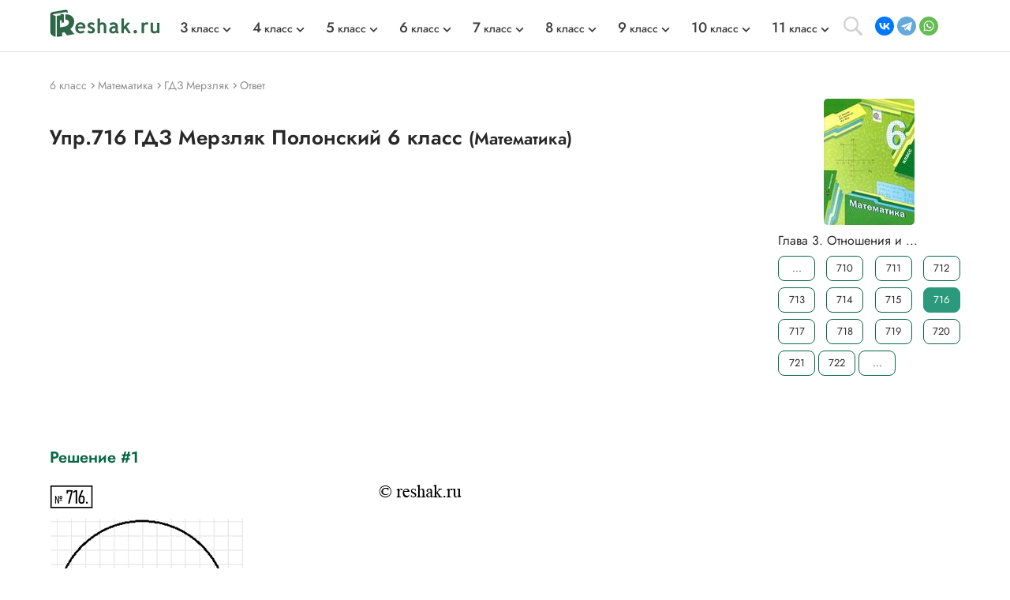

--- FILE ---
content_type: application/javascript; charset=utf-8
request_url: https://reshak.ru/otvet/template/js/readmore.js
body_size: 1638
content:
/*!
 * Readmore.js jQuery plugin
 * Author: @jed_foster
 * Project home: jedfoster.github.io/Readmore.js
 * Licensed under the MIT license
 */

;(function($) {

  var readmore = 'readmore',
      defaults = {
        speed: 100,
        maxHeight: 200,
        heightMargin: 16,
        moreLink: '<a href="#">Read More</a>',
        lessLink: '<a href="#">Close</a>',
        embedCSS: true,
        sectionCSS: 'display: inline-block; width: 100%;',
        startOpen: false,
        expandedClass: 'readmore-js-expanded',
        collapsedClass: 'readmore-js-collapsed',

        // callbacks
        beforeToggle: function(){},
        afterToggle: function(){}
      },
      cssEmbedded = false;

  function Readmore( element, options ) {
    this.element = element;

    this.options = $.extend( {}, defaults, options);

    $(this.element).data('max-height', this.options.maxHeight);
    $(this.element).data('height-margin', this.options.heightMargin);

    delete(this.options.maxHeight);

    if(this.options.embedCSS && ! cssEmbedded) {
      var styles = '.readmore-js-toggle, .readmore-js-section { ' + this.options.sectionCSS + ' } .readmore-js-section { overflow: hidden; }';

      (function(d,u) {
        var css=d.createElement('style');
        css.type = 'text/css';
        if(css.styleSheet) {
            css.styleSheet.cssText = u;
        }
        else {
            css.appendChild(d.createTextNode(u));
        }
        d.getElementsByTagName('head')[0].appendChild(css);
      }(document, styles));

      cssEmbedded = true;
    }

    this._defaults = defaults;
    this._name = readmore;

    this.init();
  }

  Readmore.prototype = {

    init: function() {
      var $this = this;

      $(this.element).each(function() {
        var current = $(this),
            maxHeight = (current.css('max-height').replace(/[^-\d\.]/g, '') > current.data('max-height')) ? current.css('max-height').replace(/[^-\d\.]/g, '') : current.data('max-height'),
            heightMargin = current.data('height-margin');

        if(current.css('max-height') != 'none') {
          current.css('max-height', 'none');
        }

        $this.setBoxHeight(current);

        if(current.outerHeight(true) <= maxHeight + heightMargin) {
          // The block is shorter than the limit, so there's no need to truncate it.
          return true;
        }
        else {
          current.addClass('readmore-js-section ' + $this.options.collapsedClass).data('collapsedHeight', maxHeight);

          var useLink = $this.options.startOpen ? $this.options.lessLink : $this.options.moreLink;
          current.after($(useLink).on('click', function(event) { $this.toggleSlider(this, current, event) }).addClass('readmore-js-toggle'));

          if(!$this.options.startOpen) {
            current.css({height: maxHeight});
          }
        }
      });

      $(window).on('resize', function(event) {
        $this.resizeBoxes();
      });
    },

    toggleSlider: function(trigger, element, event)
    {
      event.preventDefault();

      var $this = this,
          newHeight = newLink = sectionClass = '',
          expanded = false,
          collapsedHeight = $(element).data('collapsedHeight');

      if ($(element).height() <= collapsedHeight) {
        newHeight = $(element).data('expandedHeight') + 'px';
        newLink = 'lessLink';
        expanded = true;
        sectionClass = $this.options.expandedClass;
      }

      else {
        newHeight = collapsedHeight;
        newLink = 'moreLink';
        sectionClass = $this.options.collapsedClass;
      }

      // Fire beforeToggle callback
      $this.options.beforeToggle(trigger, element, expanded);

      $(element).animate({'height': newHeight}, {duration: $this.options.speed, complete: function() {
          // Fire afterToggle callback
          $this.options.afterToggle(trigger, element, expanded);

          $(trigger).replaceWith($($this.options[newLink]).on('click', function(event) { $this.toggleSlider(this, element, event) }).addClass('readmore-js-toggle'));

          $(this).removeClass($this.options.collapsedClass + ' ' + $this.options.expandedClass).addClass(sectionClass);
        }
      });
    },

    setBoxHeight: function(element) {
      var el = element.clone().css({'height': 'auto', 'width': element.width(), 'overflow': 'hidden'}).insertAfter(element),
          height = el.outerHeight(true);

      el.remove();

      element.data('expandedHeight', height);
    },

    resizeBoxes: function() {
      var $this = this;

      $('.readmore-js-section').each(function() {
        var current = $(this);

        $this.setBoxHeight(current);

        if(current.height() > current.data('expandedHeight') || (current.hasClass($this.options.expandedClass) && current.height() < current.data('expandedHeight')) ) {
          current.css('height', current.data('expandedHeight'));
        }
      });
    },

    destroy: function() {
      var $this = this;

      $(this.element).each(function() {
        var current = $(this);

        current.removeClass('readmore-js-section ' + $this.options.collapsedClass + ' ' + $this.options.expandedClass).css({'max-height': '', 'height': 'auto'}).next('.readmore-js-toggle').remove();

        current.removeData();
      });
    }
  };

  $.fn[readmore] = function( options ) {
    var args = arguments;
    if (options === undefined || typeof options === 'object') {
      return this.each(function () {
        if ($.data(this, 'plugin_' + readmore)) {
          var instance = $.data(this, 'plugin_' + readmore);
          instance['destroy'].apply(instance);
        }

        $.data(this, 'plugin_' + readmore, new Readmore( this, options ));
      });
    } else if (typeof options === 'string' && options[0] !== '_' && options !== 'init') {
      return this.each(function () {
        var instance = $.data(this, 'plugin_' + readmore);
        if (instance instanceof Readmore && typeof instance[options] === 'function') {
          instance[options].apply( instance, Array.prototype.slice.call( args, 1 ) );
        }
      });
    }
  }
})(jQuery);
